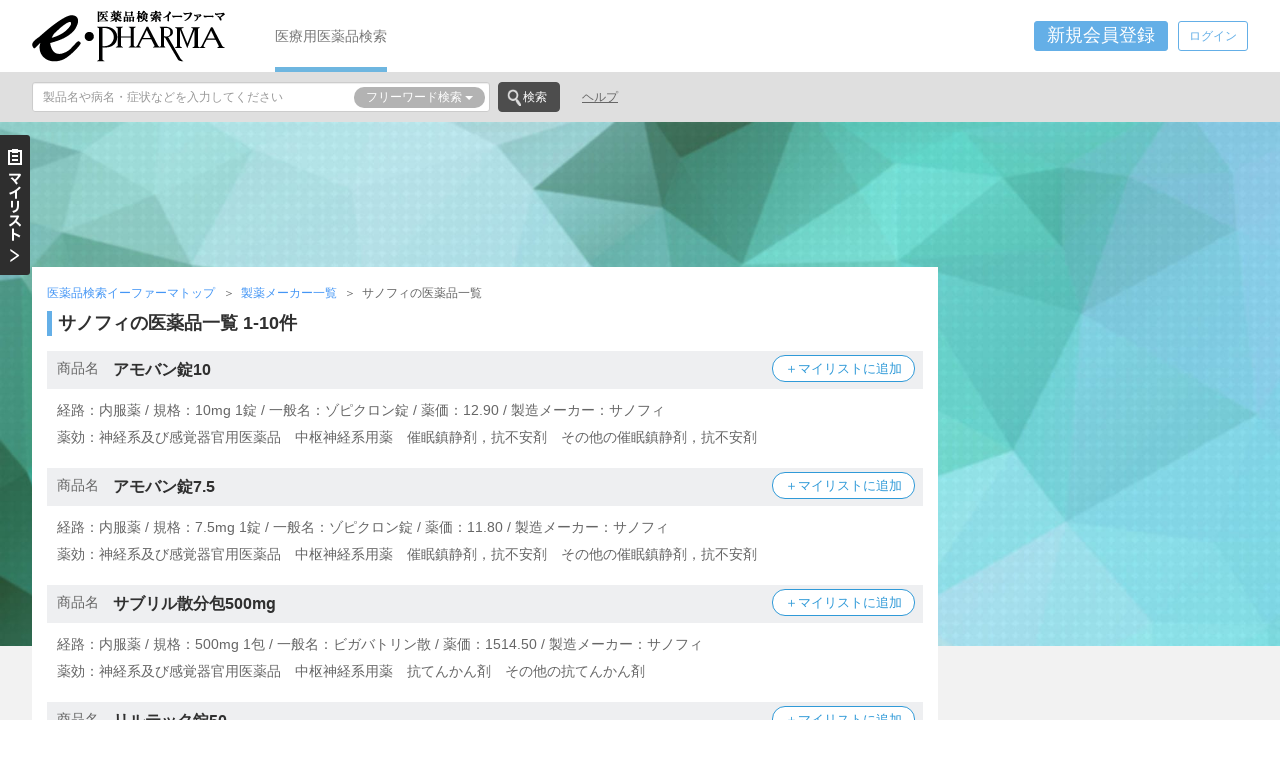

--- FILE ---
content_type: text/html; charset=UTF-8
request_url: https://www.e-pharma.jp/druginfo/maker/909
body_size: 12512
content:
<!DOCTYPE html PUBLIC "-//W3C//DTD XHTML 1.0 Transitional//EN" "http://www.w3.org/TR/xhtml1/DTD/xhtml1-transitional.dtd">
<html xmlns="http://www.w3.org/1999/xhtml" lang="ja" xml:lang="ja">
<head>
	<meta http-equiv="Content-Type" content="text/html; charset=UTF-8" />
	<meta http-equiv="Content-Style-Type" content="text/css" />
	<meta http-equiv="Content-Script-Type" content="text/javascript" />
	<meta http-equiv="X-UA-Compatible" content="IE=edge" />
	<meta name="viewport" content="width=device-width, initial-scale=1" />
	<link rel="apple-touch-icon" sizes="57x57" href="/assets/img/favicon/apple-touch-icon-57x57.png" />
	<link rel="apple-touch-icon" sizes="60x60" href="/assets/img/favicon/apple-touch-icon-60x60.png" />
	<link rel="icon" type="image/png" href="/assets/img/favicon/favicon-32x32.png" sizes="32x32" />
	<link rel="icon" type="image/png" href="/assets/img/favicon/favicon-16x16.png" sizes="16x16" />
	<link rel="manifest" href="/assets/img/favicon/manifest.json" />
	<link rel="mask-icon" href="/assets/img/favicon/safari-pinned-tab.svg" color="#5bbad5" />
	<meta name="msapplication-TileColor" content="#2d89ef" />
	<meta name="theme-color" content="#ffffff" />
	<title>サノフィ の医薬品一覧 1ページ目｜医薬品検索イーファーマ</title>
	<meta content="「サノフィ」の医薬品一覧1-10件を表示しています。医療従事者向け医薬品検索サイト「イーファーマ」では、約18,000点の医療用医薬品情報を提供しています。医薬品の効能・効果、副作用、相互作用、使用制限等が調べられます。" name="description" />
	<link rel="next" href="https://www.e-pharma.jp/druginfo/maker/909/2" />
	<!-- Google Tag Manager -->
	<script>(function(w,d,s,l,i){w[l]=w[l]||[];w[l].push({'gtm.start':
	new Date().getTime(),event:'gtm.js'});var f=d.getElementsByTagName(s)[0],
	j=d.createElement(s),dl=l!='dataLayer'?'&l='+l:'';j.async=true;j.src=
	'https://www.googletagmanager.com/gtm.js?id='+i+dl;f.parentNode.insertBefore(j,f);
	})(window,document,'script','dataLayer','GTM-56ZKZ3D');</script>
	<!-- End Google Tag Manager -->
	
	<!-- Google Analytics -->
	<script type="text/javascript">
		(function(i,s,o,g,r,a,m){i['GoogleAnalyticsObject']=r;i[r]=i[r]||function(){
		(i[r].q=i[r].q||[]).push(arguments)},i[r].l=1*new Date();a=s.createElement(o),
		m=s.getElementsByTagName(o)[0];a.async=1;a.src=g;m.parentNode.insertBefore(a,m)
		})(window,document,'script','https://www.google-analytics.com/analytics.js','ga');

		ga('create', 'UA-565874-1', 'auto');
		ga('send', 'pageview');
	</script>
	<!-- /Google Analytics -->
	<link rel="preload" href="/assets/fonts/glyphicons-halflings-regular.woff2" as="font" type="font/woff2" crossorigin />
	<link href="/assets/css/bootstrap-custom.min.css" rel="stylesheet" type="text/css" />
	<script src="/assets/js/jquery-custom.min.js?date=20170808" type="text/javascript"></script>
	<!--[if lt IE 9]>
	<script src="/assets/js/html5shiv.min.js"></script>
	<script src="/assets/js/respond.min.js"></script>
	<![endif]-->
	<link href="/assets/css/forms.min.css?date=20170612" rel="stylesheet" type="text/css" media="print" onload="this.media='all'" />
	<link href="/assets/css/e-pharma.min.css?date=20171031" rel="stylesheet" type="text/css" />
</head>
<body class="druginfo_maker_search inner">

<!-- Google Tag Manager (noscript) -->
<noscript><iframe src="https://www.googletagmanager.com/ns.html?id=GTM-56ZKZ3D"
height="0" width="0" style="display:none;visibility:hidden"></iframe></noscript>
<!-- End Google Tag Manager (noscript) -->

<!--z-xcv-begin-->
<input type="checkbox" class="drawer-menu-opened" id="drawer-menu-check" />
<input type="radio" name="history-drawer-menu-check" class="history-drawer-menu-check" id="history-drawer-menu-check0" value="0" checked="checked" />
<input type="radio" name="history-drawer-menu-check" class="history-drawer-menu-check" id="history-drawer-menu-check1" value="1" />
<!--z-xcv-end-->

<!-- #drawer-container / -->
<div id="drawer-container">


<!--z-xcv-begin-->
<!-- #HEADER/ -->
<div id="HEADER" class="clearfix"><div class="WRAPPER">
	<div class="LOGO">
		<p><a href="/"><img src="/assets/img/e-pharma-logo.png" alt="サノフィ の医薬品一覧 1ページ目｜医薬品検索イーファーマ" /></a></p>
	</div>
	<!-- #GNAVI/ -->
	<div id="GNAVI" class="hidden-print left ml50">
		<div class="MENU navi-menu">
			<ul>
				<li><a href="/" class="on">医療用医薬品検索</a></li>
			</ul>
		</div>
	</div>
	<!-- / #GNAVI -->
	<!-- #user-navi/ -->
	<div id="user-navi" class="clearfix"><div class="right">
		<div id="signup" class="dropdown-overlay">
			<button type="button" class="btn btn-primary btn-sm lnf-form-btn" data-toggle="modal" data-target="#pcSignup" onclick="ga('send', 'event', 'pcregist', 'click', 'head_regist', {'nonInteraction': 1});">新規会員登録</button>
		</div>
		<div id="login" class="dropdown-overlay">
			<button type="button" class="btn btn-primary btn-sm lnf-form-btn lnf-dropdown-toggle login" onclick="ga('send', 'event', 'pclogin', 'click', 'head_login', {'nonInteraction': 1});">ログイン</button>
<!-- .dropdown-menu / -->
<div id="pcLogin" class="dropdown-menu dropdown-menu-right lnf-forms cover fade"><div class="lnf-forms-body">
	<div class="overlay-close">
		<button class="glyphicon glyphicon-remove-sign" aria-hidden="true"></button>
	</div>
	<div class="form-overlay">
		<h4 class=" decorated-title f14 bold">ログイン</h4>
	</div>
<form action="/user/login" class="ajax lnf-js-validation" accept-charset="utf-8" method="post">
	<div class="email form-group lnf-forms-row">
		<label class="sr-only" id="label_email" for="pcLoginEmail">メールアドレス</label>
		<input type="email" placeholder="メールアドレスを半角で入力" class="validate[required,maxSize[254],custom[email]] ime-none form-control" id="pcLoginEmail" name="email" value="" />
		<div class=""></div>
	</div>
	<div class="password form-group lnf-forms-row">
		<label class="sr-only" id="label_password" for="pcLoginPassword">パスワード</label>
		<input type="password" placeholder="パスワードを半角8文字以上で入力" class="validate[required,minSize[8],maxSize[48]] ime-none form-control" id="pcLoginPassword" name="password" value="" />
		<div class=""></div>
	</div>
	<div class="rememberme form-group lnf-forms-row">
		<label class="sr-only" id="label_rememberme" for="pcLoginRememberme">自動ログイン</label><div class="checkbox rememberme_1">
		<label for="pcLoginRememberme_1"><input type="checkbox" value="1" id="pcLoginRememberme_1" name="rememberme[1]" checked="checked" />次回から自動ログインする</label></div>
		<div class=""></div>
	</div>
	<div class="run form-group clearfix">
		<div class="col-xs-4"><button type="submit" class="btn btn-primary btn-sm btn-wider btn-submit" disabled="disabled" id="pcLoginRun">ログイン</button></div>
		<div class="col-xs-8 "></div>
	</div>
</form>
<div class="divider"></div>
<div class="form-gorup">
	<div class="col-xs-8">
		<p><span class="glyphicon glyphicon-menu-right glyphicon-fixed glyphicon-vsmall icon-blue small text-bold"></span><a href="#event.modalopen" data-target="#pcResetPassword" class="nodeco underline lnf-form-event">パスワードを忘れた方はこちら</a></p>
	</div>
	<div class="col-xs-4">
		<p><span class="glyphicon glyphicon-menu-right glyphicon-fixed glyphicon-vsmall icon-blue small text-bold"></span><a href="#event.show" data-target="#signup" class="nodeco underline lnf-form-event" onclick="ga('send', 'event', 'pcregist', 'click', 'login_regist', {'nonInteraction': 1});">新規会員登録</a></p>
	</div>
</div>
<!-- Google Analytics -->
<script type="text/javascript">
$('#pcLoginRun').click(function() {
    ga('send', 'event', 'pclogin', 'click', 'login_login', {'nonInteraction': 1});
});
</script>
</div></div>
<!-- / .dropdown-menu -->
		</div>
	</div></div>
	<!-- / #user-navi -->
</div></div>
<!-- / #HEADER -->
<!-- #SECOND-HEADER/ -->
<div id="SECOND_HEADER" class="hidden-print"><div class="WRAPPER clearfix">
	<div class="left">

		<form action="https://www.e-pharma.jp/search/" accept-charset="utf-8" method="get" id="epharma-word-search" class="">
			<div class="row search-group">
				<div class="col-xs-10">
					<div class="input-group-sm">
						<input type="text" name="Keywords" id="Keywords" value="" placeholder="製品名や病名・症状などを入力してください" class="form-control">
						<button type="button" class="btn btn-default dropdown-toggle bg-decorated" data-toggle="dropdown">
							<span class="selected-menu">フリーワード検索</span>
							<span class="caret"></span>
						</button>
						<ul class="dropdown-menu dropdown-menu-right">
							<li><a href="#" class="search-toggle" data-target="epharma-word-search">フリーワード検索</a></li>
							<li class="divider"></li>
							<li><a href="#" class="search-toggle" data-target="epharma-pro-search">医薬品プロ検索</a></li>
							<li class="divider"></li>
							<li><a href="#" class="search-toggle" data-target="epharma-drugcode-search">薬剤コード検索</a></li>
						</ul>
					</div>
				</div>

				<div class="col-xs-2">
					<button type="submit" class="btn btn-search">検索</button>
				</div>
			</div>
		</form>


		<form action="https://www.e-pharma.jp/search/pro" accept-charset="utf-8" method="get" id="epharma-pro-search" class="hidden">
			<div class="row search-group">
				<div class="col-xs-10">
					<div class="input-group-sm">
						<input type="text" name="search_word" id="search_word" value="" placeholder="薬品名を入力してください" class="form-control">
						<button type="button" class="btn btn-default dropdown-toggle bg-decorated" data-toggle="dropdown">
							<span class="selected-menu">医薬品プロ検索</span>
							<span class="caret"></span>
						</button>
						<ul class="dropdown-menu dropdown-menu-right">
							<li><a href="#" class="search-toggle" data-target="epharma-word-search">フリーワード検索</a></li>
							<li class="divider"></li>
							<li><a href="#" class="search-toggle" data-target="epharma-pro-search">医薬品プロ検索</a></li>
							<li class="divider"></li>
							<li><a href="#" class="search-toggle" data-target="epharma-drugcode-search">薬剤コード検索</a></li>
						</ul>
					</div>
				</div>

				<div class="col-xs-2">
					<button type="submit" class="btn btn-search">検索</button>
				</div>
			</div>

			<div class="dropdown-search bg-decorated clearfix" tabindex="-1">
				<div class="search-close">
					<button class="glyphicon glyphicon-remove-sign" aria-hidden="true"></button>
				</div>
				<div class="search-head radio-appearance decorated-bottom">
					<label for="rdo_pron_mode_1"><input type="radio" name="rdo_pron_mode" id="rdo_pron_mode_1" value="1" checked="checked" />商品名</label>
					<label for="rdo_pron_mode_2"><input type="radio" name="rdo_pron_mode" id="rdo_pron_mode_2" value="2" />一般名</label>
					<label for="rdo_pron_mode_99"><input type="radio" name="rdo_pron_mode" id="rdo_pron_mode_99" value="99" />混在</label>
				</div>
				<div id="epharma-pro-search-yakko" class="column2 left pr20">
					<h6 class="bold">薬効指定</h6>
					<div class="btn-group selection blocks clearfix">
						<button type="button" class="btn btn-default selected-data" data-default="選択してください">選択してください</button>
						<button type="button" class="btn btn-default dropdown-toggle" data-toggle="dropdown"><span class="caret"></span></button>
						<ul class="dropdown-menu">
						</ul>
						<input type="hidden" name="yakko_code_1st" value="" class="item-selected-data" />
					</div>
					<div class="btn-group selection blocks clearfix">
						<button type="button" class="btn btn-default selected-data bg-decorated" data-default="選択してください"></button>
						<button type="button" class="btn btn-default dropdown-toggle" data-toggle="dropdown"><span class="caret"></span></button>
						<ul class="dropdown-menu">
						</ul>
						<input type="hidden" name="yakko_code_2nd" value="" class="item-selected-data" />
					</div>
					<div class="btn-group selection blocks clearfix">
						<button type="button" class="btn btn-default selected-data bg-decorated" data-default="選択してください"></button>
						<button type="button" class="btn btn-default dropdown-toggle" data-toggle="dropdown"><span class="caret"></span></button>
						<ul class="dropdown-menu">
						</ul>
						<input type="hidden" name="yakko_code_3rd" value="" class="item-selected-data" />
					</div>
					<div class="btn-group selection blocks clearfix">
						<button type="button" class="btn btn-default selected-data bg-decorated" data-default="選択してください"></button>
						<button type="button" class="btn btn-default dropdown-toggle" data-toggle="dropdown"><span class="caret"></span></button>
						<ul class="dropdown-menu">
						</ul>
						<input type="hidden" name="yakko_code_4th" value="" class="item-selected-data" />
					</div>
				</div>
				<div id="epharma-pro-search-maker" class="column2 left">
					<h6 class="bold">メーカー指定</h6>
					<div class="btn-group selection blocks clearfix mb10">
						<button type="button" class="btn btn-default selected-data" data-default="選択してください">選択してください</button>
						<button type="button" class="btn btn-default dropdown-toggle" data-toggle="dropdown"><span class="caret"></span></button>
						<ul class="dropdown-menu">
						</ul>
						<input type="hidden" name="maker_code" value="" class="item-selected-data" />
					</div>
					<div class="maker-selection radio-appearance">
						<label for="rdo_maker_mode_1"><input type="radio" name="rdo_maker_mode" id="rdo_maker_mode_1" value="1" checked="checked">製造</label>
						<label for="rdo_maker_mode_2"><input type="radio" name="rdo_maker_mode" id="rdo_maker_mode_2" value="2">販売</label>
						<label for="rdo_maker_mode_99"><input type="radio" name="rdo_maker_mode" id="rdo_maker_mode_99" value="99">混在</label>
					</div>
					<div class="submit">
						<button type="submit" class="btn btn-search">検索</button>
					</div>
				</div>
			</div>
		</form>


		<form action="https://www.e-pharma.jp/search/code" accept-charset="utf-8" method="get" id="epharma-drugcode-search" class="hidden">
			<div class="row search-group">
				<div class="col-xs-10">
					<div class="input-group-sm">
						<input type="text" name="search_code" id="search_code" value="" placeholder="薬に記載されている記号を入力してください" class="form-control">
						<button type="button" class="btn btn-default dropdown-toggle bg-decorated" data-toggle="dropdown">
							<span class="selected-menu">薬剤コード検索</span>
							<span class="caret"></span>
						</button>
						<ul class="dropdown-menu dropdown-menu-right">
							<li><a href="#" class="search-toggle" data-target="epharma-word-search">フリーワード検索</a></li>
							<li class="divider"></li>
							<li><a href="#" class="search-toggle" data-target="epharma-pro-search">医薬品プロ検索</a></li>
							<li class="divider"></li>
							<li><a href="#" class="search-toggle" data-target="epharma-drugcode-search">薬剤コード検索</a></li>
						</ul>
					</div>
				</div>

				<div class="col-xs-2">
					<button type="submit" class="btn btn-search">検索</button>
				</div>
			</div>

			<div class="dropdown-search bg-decorated clearfix" tabindex="-1">
				<div class="search-close">
					<button class="glyphicon glyphicon-remove-sign" aria-hidden="true"></button>
				</div>
				<h6 class="bold inlineB mr15">記載場所</h6>
				<div class="search-head inlineB radio-appearance">
					<label for="iti_hontai"><input type="radio" name="iti" id="iti_hontai" value="1" checked="checked" />本体</label>
					<label for="iti_sonota"><input type="radio" name="iti" id="iti_sonota" value="2" />その他</label>
					<label for="iti_all"><input type="radio" name="iti" id="iti_all" value="99" />すべて</label>
				</div>
			</div>
		</form>
	</div>

	<div class="MENU navi-menu left">
		<ul>
			<li><a href="/search/help" class="inline-non-decorated underline">ヘルプ</a></li>
		</ul>
	</div>
</div></div>
<!-- / #SECOND-HEADER -->
<!--z-xcv-end-->

<!-- #CONTAINER/ -->
<div id="CONTAINER"><div class="WRAPPER"><div class="CONTENTS clearfix">

	<div class="banner mb30 txtc hidden-print">
		<!--z-xcv-begin-->
		<!-- e-pharma_topcenter -->
		<ins class="adsbygoogle"
			 style="display:inline-block;width:728px;height:90px"
			 data-ad-client="ca-pub-9163515970953278"
			 data-ad-slot="7422806908"></ins>
		<script>
			 (adsbygoogle = window.adsbygoogle || []).push({});
		</script>
		<!--z-xcv-end-->
	</div>

	<!-- #LEFTSIDE/ -->
	<div id="LEFTSIDE">
		<!-- #CONTENT_TOP/ -->
		<div id="CONTENT_TOP" class="inner">
<!-- .breadcrumb/ -->
<div class="breadcrumb menu-icons clearfix">
	<div class="MENU">
		<ul>
			<li><a href="/">医薬品検索イーファーマトップ</a></li>
			<li><a href="/druginfo/maker/">製薬メーカー一覧</a></li>
			<li>サノフィの医薬品一覧</li>
		</ul>
	</div>
</div>
<!-- /.breadcrumb -->


			<!-- .contents-container/ -->
			<div class="contents-container clearfix">
				<!-- .contents/ -->
				<div class="contents">
					<h1 class="decorated-title mb15">サノフィの医薬品一覧 1-10件</h1>

					<!-- メーカー指定医薬品一覧/ -->
					<div class="info">
						<div class="info-frame maker-search mb20">
							<div class="decorated-subtitle">
								<span class="fixed-list-title">商品名</span>
								<h2><a href="/druginfo/info/1129007F2022" class="inline-non-decorated bold">アモバン錠10</a></h2>
								<button type="button" class="btn btn-drugs-add" data-toroku-code="1129007F2022" onclick="ga('send', 'event', 'pcmylist', 'click', 'maker_mylist', {'nonInteraction': 1});">＋マイリストに追加</button>
							</div>
<p class="f14 pl10 mt10 mb5">経路：内服薬 / 規格：10mg 1錠 / 一般名：ゾピクロン錠 / 薬価：12.90 / 製造メーカー：サノフィ</p>
<p class="f14 pl10 mb20">薬効：神経系及び感覚器官用医薬品　中枢神経系用薬　催眠鎮静剤，抗不安剤　その他の催眠鎮静剤，抗不安剤</p>
							<div class="decorated-subtitle">
								<span class="fixed-list-title">商品名</span>
								<h2><a href="/druginfo/info/1129007F1026" class="inline-non-decorated bold">アモバン錠7.5</a></h2>
								<button type="button" class="btn btn-drugs-add" data-toroku-code="1129007F1026" onclick="ga('send', 'event', 'pcmylist', 'click', 'maker_mylist', {'nonInteraction': 1});">＋マイリストに追加</button>
							</div>
<p class="f14 pl10 mt10 mb5">経路：内服薬 / 規格：7.5mg 1錠 / 一般名：ゾピクロン錠 / 薬価：11.80 / 製造メーカー：サノフィ</p>
<p class="f14 pl10 mb20">薬効：神経系及び感覚器官用医薬品　中枢神経系用薬　催眠鎮静剤，抗不安剤　その他の催眠鎮静剤，抗不安剤</p>
							<div class="decorated-subtitle">
								<span class="fixed-list-title">商品名</span>
								<h2><a href="/druginfo/info/1139013B1026" class="inline-non-decorated bold">サブリル散分包500mg</a></h2>
								<button type="button" class="btn btn-drugs-add" data-toroku-code="1139013B1026" onclick="ga('send', 'event', 'pcmylist', 'click', 'maker_mylist', {'nonInteraction': 1});">＋マイリストに追加</button>
							</div>
<p class="f14 pl10 mt10 mb5">経路：内服薬 / 規格：500mg 1包 / 一般名：ビガバトリン散 / 薬価：1514.50 / 製造メーカー：サノフィ</p>
<p class="f14 pl10 mb20">薬効：神経系及び感覚器官用医薬品　中枢神経系用薬　抗てんかん剤　その他の抗てんかん剤</p>
							<div class="decorated-subtitle">
								<span class="fixed-list-title">商品名</span>
								<h2><a href="/druginfo/info/1190011F1021" class="inline-non-decorated bold">リルテック錠50</a></h2>
								<button type="button" class="btn btn-drugs-add" data-toroku-code="1190011F1021" onclick="ga('send', 'event', 'pcmylist', 'click', 'maker_mylist', {'nonInteraction': 1});">＋マイリストに追加</button>
							</div>
<p class="f14 pl10 mt10 mb5">経路：内服薬 / 規格：50mg 1錠 / 一般名：リルゾール錠 / 薬価：1063.30 / 製造メーカー：サノフィ</p>
<p class="f14 pl10 mb20">薬効：神経系及び感覚器官用医薬品　中枢神経系用薬　その他の中枢神経系用薬　その他の中枢神経系用薬</p>
							<div class="decorated-subtitle">
								<span class="fixed-list-title">商品名</span>
								<h2><a href="/druginfo/info/1242401A1315" class="inline-non-decorated bold">ブスコパン注20mg</a></h2>
								<button type="button" class="btn btn-drugs-add" data-toroku-code="1242401A1315" onclick="ga('send', 'event', 'pcmylist', 'click', 'maker_mylist', {'nonInteraction': 1});">＋マイリストに追加</button>
							</div>
<p class="f14 pl10 mt10 mb5">経路：注射薬 / 規格：2% 1mL 1管 / 一般名：ブチルスコポラミン臭化物注射液 / 薬価：61.00 / 製造メーカー：サノフィ</p>
<p class="f14 pl10 mb20">薬効：神経系及び感覚器官用医薬品　末梢神経系用薬　鎮けい剤　アトロピン系製剤</p>
							<div class="decorated-subtitle">
								<span class="fixed-list-title">商品名</span>
								<h2><a href="/druginfo/info/1242002F1330" class="inline-non-decorated bold">ブスコパン錠10mg</a></h2>
								<button type="button" class="btn btn-drugs-add" data-toroku-code="1242002F1330" onclick="ga('send', 'event', 'pcmylist', 'click', 'maker_mylist', {'nonInteraction': 1});">＋マイリストに追加</button>
							</div>
<p class="f14 pl10 mt10 mb5">経路：内服薬 / 規格：10mg 1錠 / 一般名：ブチルスコポラミン臭化物錠 / 薬価：6.10 / 製造メーカー：サノフィ</p>
<p class="f14 pl10 mb20">薬効：神経系及び感覚器官用医薬品　末梢神経系用薬　鎮けい剤　アトロピン系製剤</p>
							<div class="decorated-subtitle">
								<span class="fixed-list-title">商品名</span>
								<h2><a href="/druginfo/info/2119401A1057" class="inline-non-decorated bold">エホチール注10mg</a></h2>
								<button type="button" class="btn btn-drugs-add" data-toroku-code="2119401A1057" onclick="ga('send', 'event', 'pcmylist', 'click', 'maker_mylist', {'nonInteraction': 1});">＋マイリストに追加</button>
							</div>
<p class="f14 pl10 mt10 mb5">経路：注射薬 / 規格：1% 1mL 1管 / 一般名：エチレフリン塩酸塩注射液 / 薬価：61.00 / 製造メーカー：サノフィ</p>
<p class="f14 pl10 mb20">薬効：個々の器官系用医薬品　循環器官用薬　強心剤　その他の強心剤</p>
							<div class="decorated-subtitle">
								<span class="fixed-list-title">商品名</span>
								<h2><a href="/druginfo/info/2129410A1028" class="inline-non-decorated bold">アンカロン注150</a></h2>
								<button type="button" class="btn btn-drugs-add" data-toroku-code="2129410A1028" onclick="ga('send', 'event', 'pcmylist', 'click', 'maker_mylist', {'nonInteraction': 1});">＋マイリストに追加</button>
							</div>
<p class="f14 pl10 mt10 mb5">経路：注射薬 / 規格：150mg 3mL 1管 / 一般名：アミオダロン塩酸塩注射液 / 薬価：1668.00 / 製造メーカー：サノフィ</p>
<p class="f14 pl10 mb20">薬効：個々の器官系用医薬品　循環器官用薬　不整脈用剤　その他の不整脈用剤</p>
							<div class="decorated-subtitle">
								<span class="fixed-list-title">商品名</span>
								<h2><a href="/druginfo/info/2129010F1022" class="inline-non-decorated bold">アンカロン錠100</a></h2>
								<button type="button" class="btn btn-drugs-add" data-toroku-code="2129010F1022" onclick="ga('send', 'event', 'pcmylist', 'click', 'maker_mylist', {'nonInteraction': 1});">＋マイリストに追加</button>
							</div>
<p class="f14 pl10 mt10 mb5">経路：内服薬 / 規格：100mg 1錠 / 一般名：アミオダロン塩酸塩錠 / 薬価：73.60 / 製造メーカー：サノフィ</p>
<p class="f14 pl10 mb20">薬効：個々の器官系用医薬品　循環器官用薬　不整脈用剤　その他の不整脈用剤</p>
							<div class="decorated-subtitle">
								<span class="fixed-list-title">商品名</span>
								<h2><a href="/druginfo/info/2139401A1033" class="inline-non-decorated bold">ラシックス注100mg</a></h2>
								<button type="button" class="btn btn-drugs-add" data-toroku-code="2139401A1033" onclick="ga('send', 'event', 'pcmylist', 'click', 'maker_mylist', {'nonInteraction': 1});">＋マイリストに追加</button>
							</div>
<p class="f14 pl10 mt10 mb5">経路：注射薬 / 規格：100mg 1管 / 一般名：フロセミド注射液 / 薬価：127.00 / 製造メーカー：サノフィ</p>
<p class="f14 pl10 mb20">薬効：個々の器官系用医薬品　循環器官用薬　利尿剤　その他の利尿剤</p>
						</div>
					</div>
					<!-- /メーカー指定医薬品一覧 -->

					<!-- ページャー/ -->
					<div class="txtc">
<ul class="pagination">
	
		<li class="disabled"><a href="#" rel="prev">&lt;</a></li>
		<li class="active"><a href="#">1 <span class="sr-only"></span></a></li>
		<li><a href="/druginfo/maker/909/2">2</a></li>
		<li><a href="/druginfo/maker/909/3">3</a></li>
		<li><a href="/druginfo/maker/909/4">4</a></li>
		<li><a href="/druginfo/maker/909/5">5</a></li>
		<li><a href="/druginfo/maker/909/6">6</a></li>
		<li><a href="/druginfo/maker/909/7">7</a></li>
		<li><a href="/druginfo/maker/909/8">8</a></li>
		<li><a href="/druginfo/maker/909/9">9</a></li>
		<li><a href="/druginfo/maker/909/2" rel="next">&gt;</a></li>
		<li><a href="/druginfo/maker/909/13">13</a></li>
	</ul>
					</div>
					<!-- /ページャー -->
				</div>
				<!-- /.contents -->
			</div>
			<!-- /.contents-container -->
		</div>
		<!-- / #CONTENT_TOP -->
	</div>
	<!-- /#LEFTSIDE -->

	<!-- /#RIGHTSIDE-MENU -->
	<div id="RIGHTSIDE-MENU" class="hidden-print">
<!--z-xcv-begin-->
		<div class="CONTENT">

			<div class="mb10">
				<!-- e-pharma_right1 -->
				<ins class="adsbygoogle"
					 style="display:inline-block;width:300px;height:250px"
					 data-ad-client="ca-pub-9163515970953278"
					 data-ad-slot="7438833366"></ins>
				<script>
					 (adsbygoogle = window.adsbygoogle || []).push({});
				</script>
			</div>

			<div class="mb10">
				<!-- e-pharma_right2 -->
				<ins class="adsbygoogle"
					 style="display:inline-block;width:300px;height:250px"
					 data-ad-client="ca-pub-9163515970953278"
					 data-ad-slot="2601439650"></ins>
				<script>
					 (adsbygoogle = window.adsbygoogle || []).push({});
				</script>
			</div>

			<div class="mb10">
			</div>

		</div>
<!--z-xcv-end-->
	</div>
	<!-- /#RIGHTSIDE-MENU -->
</div></div></div>
<!-- /#CONTAINER -->

<!--z-xcv-begin-->
<!-- #FOOTER/ -->
<div id="FOOTER"><div class="WRAPPER"><div class="COLUMN-WRAPPER">
	<div class="hidden-print">
        <div id="pageTop-bottom-link-wrapper"><div id="pageTop-bottom-link">
            <a href="#HEADER" class="smooth-scroll inline-non-decorated">ページ先頭へ</a>
        </div></div>
		<div class="mb50">
			<!-- 薬効から探す/ -->
			<h5 class="decorated-title f14 bold mb15"><a href="https://www.e-pharma.jp/druginfo/" class="inline-non-decorated">薬効から探す</a></h5>
			<div class="footer-column-lists mb15 clearfix">
				<div class="inlineBtop mb10">
					<p class="txt-ellipsis f12"><a href="https://www.e-pharma.jp/druginfo/1" class="nodeco">1 神経系及び感覚器官用医薬品</a></p>
				</div>
				<div class="inlineBtop mb10">
					<p class="txt-ellipsis f12"><a href="https://www.e-pharma.jp/druginfo/2" class="nodeco">2 個々の器官系用医薬品</a></p>
				</div>
				<div class="inlineBtop mb10">
					<p class="txt-ellipsis f12"><a href="https://www.e-pharma.jp/druginfo/3" class="nodeco">3 代謝性医薬品</a></p>
				</div>
				<div class="inlineBtop mb10">
					<p class="txt-ellipsis f12"><a href="https://www.e-pharma.jp/druginfo/4" class="nodeco">4 組織細胞機能用医薬品</a></p>
				</div>
				<div class="inlineBtop mb10">
					<p class="txt-ellipsis f12"><a href="https://www.e-pharma.jp/druginfo/5" class="nodeco">5 生薬及び漢方処方に基づく医薬品</a></p>
				</div>
				<div class="inlineBtop mb10">
					<p class="txt-ellipsis f12"><a href="https://www.e-pharma.jp/druginfo/6" class="nodeco">6 病原生物に対する医薬品</a></p>
				</div>
				<div class="inlineBtop mb10">
					<p class="txt-ellipsis f12"><a href="https://www.e-pharma.jp/druginfo/7" class="nodeco">7 治療を主目的としない医薬品</a></p>
				</div>
				<div class="inlineBtop mb10">
					<p class="txt-ellipsis f12"><a href="https://www.e-pharma.jp/druginfo/8" class="nodeco">8 麻薬</a></p>
				</div>
			</div>
			<!-- /薬効から探す -->

			<!-- メーカーから探す/ -->
			<h5 class="decorated-title f14 bold mb30"><a href="https://www.e-pharma.jp/druginfo/maker/" class="inline-non-decorated">メーカーから探す</a></h5>
			<!-- /メーカーから探す -->


		</div>
	</div>

	<div class="banner txtc blockm mb30">
	<!-- e-pharma_footer1 -->
	<ins class="adsbygoogle"
		 style="display:block"
		 data-ad-client="ca-pub-9163515970953278"
		 data-ad-slot="4593463584"
		 data-ad-format="auto"
		 data-full-width-responsive="true"></ins>
	<script>
		 (adsbygoogle = window.adsbygoogle || []).push({});
	</script>
	</div>


	<div class="MENU hidden-print txtc">
		<ul class="clearfix">
			<li><a href="https://www.e-pharma.jp/notice">ご利用案内</a></li>
			<li><a href="https://www.e-pharma.jp/help">機能紹介</a></li>
			<li><a href="https://www.e-pharma.jp/company">運営会社</a></li>
			<li><a href="https://www.e-pharma.jp/terms">会員規約</a></li>
			<li><a href="https://www.e-pharma.jp/privacy">プライバシーポリシー</a></li>
			<li><a href="https://www.e-pharma.jp/inquiry">お問い合わせ</a></li>
			<li><a href="https://www.e-pharma.jp/advertisement">広告掲載のご案内</a></li>
		</ul>
	</div>

<script data-ad-client="ca-pub-9163515970953278" async src="https://pagead2.googlesyndication.com/pagead/js/adsbygoogle.js"></script>
<script src="/assets/js/forms.min.js?date=20170612" type="text/javascript" defer></script>
<script src="/assets/js/e-pharma.min.js?date=20170905" type="text/javascript" defer></script>
<script src="/assets/js/analytics.min.js?date=20170829-2" type="text/javascript" defer></script>
<!-- .modal/ -->
<div id="pcSignup" class="cover modal fade" tabindex="-1" role="dialog" aria-labelledby="pcSignupTitle" aria-hidden="true"><div class="modal-dialog"><div class="modal-content"><div class="lnf-forms-body">
	<div class="modal-header">
		<button type="button" class="overlay-close" data-dismiss="modal"><span class="glyphicon glyphicon-remove-sign"></span></button>
		<h4 id="pcSignupTitle" class="modal-title bold h4 mt20">新規会員登録（無料）</h4>
	</div>
	<div class="modal-body">
		<div class="lnf-forms form-horizontal">
<form action="/user/signup" class="ajax lnf-js-validation" accept-charset="utf-8" method="post">
	<div class="email form-group lnf-forms-row lnf-forms-marker clearfix">
		<div class="required col-xs-12 col-sm-4 control-label">
			<label id="label_email" for="pcSignupEmail" class="">メールアドレス<span class="note">※非公開</span></label>
		</div>
		<div class="col-xs-12 col-sm-8">
			<input type="email" placeholder="メールアドレスを半角で入力" class="validate[required,maxSize[254],custom[email]] ime-none form-control" id="pcSignupEmail" name="email" value="" />
			<div class=""></div>
		</div>
	</div>

	<div class="password form-group lnf-forms-row lnf-forms-marker clearfix">
		<div class="required col-xs-12 col-sm-4 control-label">
			<label id="label_password" for="pcSignupPassword" class="">パスワード<span class="note">※非公開</span></label>
		</div>
		<div class="col-xs-12 col-sm-8">
			<input type="password" placeholder="パスワードを半角8文字以上で入力" class="validate[required,minSize[8],maxSize[48]] ime-none form-control" id="pcSignupPassword" name="password" value="" />
			<div class=""></div>
		</div>
	</div>

	<div class="jobtype1 form-group lnf-forms-row lnf-forms-marker clearfix">
		<div class="required col-xs-12 col-sm-4 control-label">
			<label id="label_jobtype1" for="pcSignupJobtype1" class="">職種<span class="note">※投稿時公開</span></label>
		</div>
		<div class="col-xs-12 col-sm-8">
			<select class="validate[custom[requiredInFunction,selection,-1]] form-control" id="pcSignupJobtype1" name="jobtype1">
	<option value="-1" selected="selected">選択してください</option>
	<option value="1">医師</option>
	<option value="2">歯科医師</option>
	<option value="3">薬剤師</option>
	<option value="4">看護師</option>
	<option value="5">病院事務系</option>
	<option value="6">介護系</option>
	<option value="7">製薬・医療機器系</option>
	<option value="8">動物医療</option>
	<option value="9">医/看/薬学生</option>
	<option value="10">その他医療関係</option>
	<option value="99">その他の職業（患者または家族）</option>
</select>
			<div class=""></div>
		</div>
	</div>

<!-- .job1 / -->
<div class="job1 form-group lnf-forms-row clearfix">
	<div class="lnf-forms-marker form-group control-label">
		<label id="label_job1" for="pcSignupJob1" class="">該当する診療科を<span class="text-danger">すべてチェック</span>してください
<span class="note">※非公開</span></label>
	</div>
	<ul class="nav nav-tabs">
		<li class="active"><a href="#tab01" data-toggle="tab">内科</a></li>
		<li><a href="#tab02" data-toggle="tab">外科</a></li>
		<li><a href="#tab03" data-toggle="tab">その他</a></li>
	</ul>
	<!-- .tab-content/ -->
	<div class="tab-content">

<div id="tab01" class="internal_department tab-pane col-split clearfix active"><div class="checkbox checkbox-horizontal internal_department_1">
	<label for="pcSignupInternal_department_1"><input type="checkbox" class="validate[custom[requiredSilent,anyoneChecked,internal_department,surgery_department,other_department]]" id="pcSignupInternal_department_1" name="internal_department[1]" value="1" />内科</label>
	</div><div class="checkbox checkbox-horizontal internal_department_2">
	<label for="pcSignupInternal_department_2"><input type="checkbox" class="validate[custom[requiredSilent,anyoneChecked,internal_department,surgery_department,other_department]]" id="pcSignupInternal_department_2" name="internal_department[2]" value="2" />総合診療科</label>
	</div><div class="checkbox checkbox-horizontal internal_department_3">
	<label for="pcSignupInternal_department_3"><input type="checkbox" class="validate[custom[requiredSilent,anyoneChecked,internal_department,surgery_department,other_department]]" id="pcSignupInternal_department_3" name="internal_department[3]" value="3" />消化器内科</label>
	</div><div class="checkbox checkbox-horizontal internal_department_4">
	<label for="pcSignupInternal_department_4"><input type="checkbox" class="validate[custom[requiredSilent,anyoneChecked,internal_department,surgery_department,other_department]]" id="pcSignupInternal_department_4" name="internal_department[4]" value="4" />循環器内科</label>
	</div><div class="checkbox checkbox-horizontal internal_department_5">
	<label for="pcSignupInternal_department_5"><input type="checkbox" class="validate[custom[requiredSilent,anyoneChecked,internal_department,surgery_department,other_department]]" id="pcSignupInternal_department_5" name="internal_department[5]" value="5" />呼吸器内科</label>
	</div><div class="checkbox checkbox-horizontal internal_department_6">
	<label for="pcSignupInternal_department_6"><input type="checkbox" class="validate[custom[requiredSilent,anyoneChecked,internal_department,surgery_department,other_department]]" id="pcSignupInternal_department_6" name="internal_department[6]" value="6" />腎臓内科・人工透析科</label>
	</div><div class="checkbox checkbox-horizontal internal_department_7">
	<label for="pcSignupInternal_department_7"><input type="checkbox" class="validate[custom[requiredSilent,anyoneChecked,internal_department,surgery_department,other_department]]" id="pcSignupInternal_department_7" name="internal_department[7]" value="7" />糖尿病内科</label>
	</div><div class="checkbox checkbox-horizontal internal_department_8">
	<label for="pcSignupInternal_department_8"><input type="checkbox" class="validate[custom[requiredSilent,anyoneChecked,internal_department,surgery_department,other_department]]" id="pcSignupInternal_department_8" name="internal_department[8]" value="8" />血液内科</label>
	</div><div class="checkbox checkbox-horizontal internal_department_9">
	<label for="pcSignupInternal_department_9"><input type="checkbox" class="validate[custom[requiredSilent,anyoneChecked,internal_department,surgery_department,other_department]]" id="pcSignupInternal_department_9" name="internal_department[9]" value="9" />神経内科</label>
	</div><div class="checkbox checkbox-horizontal internal_department_10">
	<label for="pcSignupInternal_department_10"><input type="checkbox" class="validate[custom[requiredSilent,anyoneChecked,internal_department,surgery_department,other_department]]" id="pcSignupInternal_department_10" name="internal_department[10]" value="10" />心療内科</label>
	</div><div class="checkbox checkbox-horizontal internal_department_11">
	<label for="pcSignupInternal_department_11"><input type="checkbox" class="validate[custom[requiredSilent,anyoneChecked,internal_department,surgery_department,other_department]]" id="pcSignupInternal_department_11" name="internal_department[11]" value="11" />精神科/神経科</label>
	</div><div class="checkbox checkbox-horizontal internal_department_12">
	<label for="pcSignupInternal_department_12"><input type="checkbox" class="validate[custom[requiredSilent,anyoneChecked,internal_department,surgery_department,other_department]]" id="pcSignupInternal_department_12" name="internal_department[12]" value="12" />膠原病科</label>
	</div><div class="checkbox checkbox-horizontal internal_department_13">
	<label for="pcSignupInternal_department_13"><input type="checkbox" class="validate[custom[requiredSilent,anyoneChecked,internal_department,surgery_department,other_department]]" id="pcSignupInternal_department_13" name="internal_department[13]" value="13" />アレルギー科</label>
	</div><div class="checkbox checkbox-horizontal internal_department_14">
	<label for="pcSignupInternal_department_14"><input type="checkbox" class="validate[custom[requiredSilent,anyoneChecked,internal_department,surgery_department,other_department]]" id="pcSignupInternal_department_14" name="internal_department[14]" value="14" />感染症内科</label>
	</div><div class="checkbox checkbox-horizontal internal_department_15">
	<label for="pcSignupInternal_department_15"><input type="checkbox" class="validate[custom[requiredSilent,anyoneChecked,internal_department,surgery_department,other_department]]" id="pcSignupInternal_department_15" name="internal_department[15]" value="15" />腫瘍内科</label>
	</div><div class="checkbox checkbox-horizontal internal_department_16">
	<label for="pcSignupInternal_department_16"><input type="checkbox" class="validate[custom[requiredSilent,anyoneChecked,internal_department,surgery_department,other_department]]" id="pcSignupInternal_department_16" name="internal_department[16]" value="16" />内分泌科</label>
	</div><div class="checkbox checkbox-horizontal internal_department_17">
	<label for="pcSignupInternal_department_17"><input type="checkbox" class="validate[custom[requiredSilent,anyoneChecked,internal_department,surgery_department,other_department]]" id="pcSignupInternal_department_17" name="internal_department[17]" value="17" />代謝内科</label>
	</div><div class="checkbox checkbox-horizontal internal_department_18">
	<label for="pcSignupInternal_department_18"><input type="checkbox" class="validate[custom[requiredSilent,anyoneChecked,internal_department,surgery_department,other_department]]" id="pcSignupInternal_department_18" name="internal_department[18]" value="18" />リウマチ科</label>
	</div><div class="checkbox checkbox-horizontal internal_department_19">
	<label for="pcSignupInternal_department_19"><input type="checkbox" class="validate[custom[requiredSilent,anyoneChecked,internal_department,surgery_department,other_department]]" id="pcSignupInternal_department_19" name="internal_department[19]" value="19" />老年化</label>
	</div><div class="checkbox checkbox-horizontal internal_department_20">
	<label for="pcSignupInternal_department_20"><input type="checkbox" class="validate[custom[requiredSilent,anyoneChecked,internal_department,surgery_department,other_department]]" id="pcSignupInternal_department_20" name="internal_department[20]" value="20" />健診・検診</label>
	</div><div class="checkbox checkbox-horizontal internal_department_21">
	<label for="pcSignupInternal_department_21"><input type="checkbox" class="validate[custom[requiredSilent,anyoneChecked,internal_department,surgery_department,other_department]]" id="pcSignupInternal_department_21" name="internal_department[21]" value="21" />緩和医療・ホスピス</label>
	</div>
</div>

<div id="tab02" class="surgery_department tab-pane col-split clearfix"><div class="checkbox checkbox-horizontal surgery_department_100">
	<label for="pcSignupSurgery_department_100"><input type="checkbox" class="validate[custom[requiredSilent,anyoneChecked,internal_department,surgery_department,other_department]]" id="pcSignupSurgery_department_100" name="surgery_department[100]" value="100" />一般外科</label>
	</div><div class="checkbox checkbox-horizontal surgery_department_101">
	<label for="pcSignupSurgery_department_101"><input type="checkbox" class="validate[custom[requiredSilent,anyoneChecked,internal_department,surgery_department,other_department]]" id="pcSignupSurgery_department_101" name="surgery_department[101]" value="101" />消化器外科</label>
	</div><div class="checkbox checkbox-horizontal surgery_department_102">
	<label for="pcSignupSurgery_department_102"><input type="checkbox" class="validate[custom[requiredSilent,anyoneChecked,internal_department,surgery_department,other_department]]" id="pcSignupSurgery_department_102" name="surgery_department[102]" value="102" />整形外科</label>
	</div><div class="checkbox checkbox-horizontal surgery_department_103">
	<label for="pcSignupSurgery_department_103"><input type="checkbox" class="validate[custom[requiredSilent,anyoneChecked,internal_department,surgery_department,other_department]]" id="pcSignupSurgery_department_103" name="surgery_department[103]" value="103" />形成外科</label>
	</div><div class="checkbox checkbox-horizontal surgery_department_104">
	<label for="pcSignupSurgery_department_104"><input type="checkbox" class="validate[custom[requiredSilent,anyoneChecked,internal_department,surgery_department,other_department]]" id="pcSignupSurgery_department_104" name="surgery_department[104]" value="104" />美容外科</label>
	</div><div class="checkbox checkbox-horizontal surgery_department_105">
	<label for="pcSignupSurgery_department_105"><input type="checkbox" class="validate[custom[requiredSilent,anyoneChecked,internal_department,surgery_department,other_department]]" id="pcSignupSurgery_department_105" name="surgery_department[105]" value="105" />脳神経外科</label>
	</div><div class="checkbox checkbox-horizontal surgery_department_106">
	<label for="pcSignupSurgery_department_106"><input type="checkbox" class="validate[custom[requiredSilent,anyoneChecked,internal_department,surgery_department,other_department]]" id="pcSignupSurgery_department_106" name="surgery_department[106]" value="106" />心臓血管外科</label>
	</div><div class="checkbox checkbox-horizontal surgery_department_107">
	<label for="pcSignupSurgery_department_107"><input type="checkbox" class="validate[custom[requiredSilent,anyoneChecked,internal_department,surgery_department,other_department]]" id="pcSignupSurgery_department_107" name="surgery_department[107]" value="107" />呼吸器外科</label>
	</div><div class="checkbox checkbox-horizontal surgery_department_108">
	<label for="pcSignupSurgery_department_108"><input type="checkbox" class="validate[custom[requiredSilent,anyoneChecked,internal_department,surgery_department,other_department]]" id="pcSignupSurgery_department_108" name="surgery_department[108]" value="108" />乳腺外科</label>
	</div><div class="checkbox checkbox-horizontal surgery_department_109">
	<label for="pcSignupSurgery_department_109"><input type="checkbox" class="validate[custom[requiredSilent,anyoneChecked,internal_department,surgery_department,other_department]]" id="pcSignupSurgery_department_109" name="surgery_department[109]" value="109" />甲状腺外科</label>
	</div><div class="checkbox checkbox-horizontal surgery_department_110">
	<label for="pcSignupSurgery_department_110"><input type="checkbox" class="validate[custom[requiredSilent,anyoneChecked,internal_department,surgery_department,other_department]]" id="pcSignupSurgery_department_110" name="surgery_department[110]" value="110" />腎臓外科</label>
	</div><div class="checkbox checkbox-horizontal surgery_department_111">
	<label for="pcSignupSurgery_department_111"><input type="checkbox" class="validate[custom[requiredSilent,anyoneChecked,internal_department,surgery_department,other_department]]" id="pcSignupSurgery_department_111" name="surgery_department[111]" value="111" />泌尿器科</label>
	</div><div class="checkbox checkbox-horizontal surgery_department_112">
	<label for="pcSignupSurgery_department_112"><input type="checkbox" class="validate[custom[requiredSilent,anyoneChecked,internal_department,surgery_department,other_department]]" id="pcSignupSurgery_department_112" name="surgery_department[112]" value="112" />小児外科</label>
	</div><div class="checkbox checkbox-horizontal surgery_department_113">
	<label for="pcSignupSurgery_department_113"><input type="checkbox" class="validate[custom[requiredSilent,anyoneChecked,internal_department,surgery_department,other_department]]" id="pcSignupSurgery_department_113" name="surgery_department[113]" value="113" />移植外科</label>
	</div><div class="checkbox checkbox-horizontal surgery_department_114">
	<label for="pcSignupSurgery_department_114"><input type="checkbox" class="validate[custom[requiredSilent,anyoneChecked,internal_department,surgery_department,other_department]]" id="pcSignupSurgery_department_114" name="surgery_department[114]" value="114" />外傷外科</label>
	</div><div class="checkbox checkbox-horizontal surgery_department_115">
	<label for="pcSignupSurgery_department_115"><input type="checkbox" class="validate[custom[requiredSilent,anyoneChecked,internal_department,surgery_department,other_department]]" id="pcSignupSurgery_department_115" name="surgery_department[115]" value="115" />頸椎部外科</label>
	</div>
</div>

<div id="tab03" class="other_department tab-pane col-split clearfix"><div class="checkbox checkbox-horizontal other_department_900">
	<label for="pcSignupOther_department_900"><input type="checkbox" class="validate[custom[requiredSilent,anyoneChecked,internal_department,surgery_department,other_department]]" id="pcSignupOther_department_900" name="other_department[900]" value="900" />小児科</label>
	</div><div class="checkbox checkbox-horizontal other_department_901">
	<label for="pcSignupOther_department_901"><input type="checkbox" class="validate[custom[requiredSilent,anyoneChecked,internal_department,surgery_department,other_department]]" id="pcSignupOther_department_901" name="other_department[901]" value="901" />新生児科</label>
	</div><div class="checkbox checkbox-horizontal other_department_902">
	<label for="pcSignupOther_department_902"><input type="checkbox" class="validate[custom[requiredSilent,anyoneChecked,internal_department,surgery_department,other_department]]" id="pcSignupOther_department_902" name="other_department[902]" value="902" />産科・婦人科</label>
	</div><div class="checkbox checkbox-horizontal other_department_903">
	<label for="pcSignupOther_department_903"><input type="checkbox" class="validate[custom[requiredSilent,anyoneChecked,internal_department,surgery_department,other_department]]" id="pcSignupOther_department_903" name="other_department[903]" value="903" />女性診療科</label>
	</div><div class="checkbox checkbox-horizontal other_department_904">
	<label for="pcSignupOther_department_904"><input type="checkbox" class="validate[custom[requiredSilent,anyoneChecked,internal_department,surgery_department,other_department]]" id="pcSignupOther_department_904" name="other_department[904]" value="904" />麻酔科・ペインクリニック</label>
	</div><div class="checkbox checkbox-horizontal other_department_905">
	<label for="pcSignupOther_department_905"><input type="checkbox" class="validate[custom[requiredSilent,anyoneChecked,internal_department,surgery_department,other_department]]" id="pcSignupOther_department_905" name="other_department[905]" value="905" />眼科</label>
	</div><div class="checkbox checkbox-horizontal other_department_906">
	<label for="pcSignupOther_department_906"><input type="checkbox" class="validate[custom[requiredSilent,anyoneChecked,internal_department,surgery_department,other_department]]" id="pcSignupOther_department_906" name="other_department[906]" value="906" />耳鼻咽喉科</label>
	</div><div class="checkbox checkbox-horizontal other_department_907">
	<label for="pcSignupOther_department_907"><input type="checkbox" class="validate[custom[requiredSilent,anyoneChecked,internal_department,surgery_department,other_department]]" id="pcSignupOther_department_907" name="other_department[907]" value="907" />皮膚科・美容御皮膚科</label>
	</div><div class="checkbox checkbox-horizontal other_department_908">
	<label for="pcSignupOther_department_908"><input type="checkbox" class="validate[custom[requiredSilent,anyoneChecked,internal_department,surgery_department,other_department]]" id="pcSignupOther_department_908" name="other_department[908]" value="908" />放射線科</label>
	</div><div class="checkbox checkbox-horizontal other_department_909">
	<label for="pcSignupOther_department_909"><input type="checkbox" class="validate[custom[requiredSilent,anyoneChecked,internal_department,surgery_department,other_department]]" id="pcSignupOther_department_909" name="other_department[909]" value="909" />精神科/神経科</label>
	</div><div class="checkbox checkbox-horizontal other_department_910">
	<label for="pcSignupOther_department_910"><input type="checkbox" class="validate[custom[requiredSilent,anyoneChecked,internal_department,surgery_department,other_department]]" id="pcSignupOther_department_910" name="other_department[910]" value="910" />リハビリテーション科</label>
	</div><div class="checkbox checkbox-horizontal other_department_911">
	<label for="pcSignupOther_department_911"><input type="checkbox" class="validate[custom[requiredSilent,anyoneChecked,internal_department,surgery_department,other_department]]" id="pcSignupOther_department_911" name="other_department[911]" value="911" />基礎医学系</label>
	</div><div class="checkbox checkbox-horizontal other_department_912">
	<label for="pcSignupOther_department_912"><input type="checkbox" class="validate[custom[requiredSilent,anyoneChecked,internal_department,surgery_department,other_department]]" id="pcSignupOther_department_912" name="other_department[912]" value="912" />東洋医学</label>
	</div><div class="checkbox checkbox-horizontal other_department_913">
	<label for="pcSignupOther_department_913"><input type="checkbox" class="validate[custom[requiredSilent,anyoneChecked,internal_department,surgery_department,other_department]]" id="pcSignupOther_department_913" name="other_department[913]" value="913" />救命救急科・ICU</label>
	</div><div class="checkbox checkbox-horizontal other_department_914">
	<label for="pcSignupOther_department_914"><input type="checkbox" class="validate[custom[requiredSilent,anyoneChecked,internal_department,surgery_department,other_department]]" id="pcSignupOther_department_914" name="other_department[914]" value="914" />病理診断科</label>
	</div>
</div>


	</div>
	<!-- / .tab-content -->
	<dl id="job1-collections" class="checkbox-collectors">
		<dt>選択した診療科：</dt>
		<dd class="collection-container">
		</dd>
	</dl>
</div>
<!-- / .job1 -->

	<div class="job5 form-group lnf-forms-row lnf-forms-marker clearfix">
		<div class=" col-xs-12 col-sm-4 control-label">
			<label id="label_job5" for="pcSignupJob5" class="">職種<span class="note">※非公開</span></label>
		</div>
		<div class="col-xs-12 col-sm-8">
			<select class="validate[custom[requiredInFunction,selection,-1]] form-control" id="pcSignupJob5" name="job5">
	<option value="-1" selected="selected">選択してください</option>
	<option value="1">病院事務長</option>
	<option value="2">歯科事務長</option>
	<option value="3">介護系施設長</option>
	<option value="4">医療事務</option>
	<option value="99">その他の事務職</option>
</select>
			<div class=""></div>
		</div>
	</div>

	<div class="job6 form-group lnf-forms-row lnf-forms-marker clearfix">
		<div class=" col-xs-12 col-sm-4 control-label">
			<label id="label_job6" for="pcSignupJob6" class="">職種<span class="note">※非公開</span></label>
		</div>
		<div class="col-xs-12 col-sm-8">
			<select class="validate[custom[requiredInFunction,selection,-1]] form-control" id="pcSignupJob6" name="job6">
	<option value="-1" selected="selected">選択してください</option>
	<option value="1">施設長</option>
	<option value="2">介護職・ヘルパー</option>
	<option value="3">ケアマネージャー</option>
	<option value="4">管理栄養士</option>
	<option value="5">理学療法士</option>
	<option value="6">作業療法士</option>
	<option value="99">その他職種</option>
</select>
			<div class=""></div>
		</div>
	</div>

	<div class="job7 form-group lnf-forms-row lnf-forms-marker clearfix">
		<div class=" col-xs-12 col-sm-4 control-label">
			<label id="label_job7" for="pcSignupJob7" class="">職種<span class="note">※非公開</span></label>
		</div>
		<div class="col-xs-12 col-sm-8">
			<select class="validate[custom[requiredInFunction,selection,-1]] form-control" id="pcSignupJob7" name="job7">
	<option value="-1" selected="selected">選択してください</option>
	<option value="1">MR</option>
	<option value="2">医療機器営業</option>
	<option value="3">MS</option>
	<option value="4">CRA</option>
	<option value="5">CRC</option>
	<option value="6">その他研究・開発系</option>
	<option value="7">その他製薬関連</option>
	<option value="99">その他医療機器関連</option>
</select>
			<div class=""></div>
		</div>
	</div>

	<div class="job9 form-group lnf-forms-row lnf-forms-marker clearfix">
		<div class=" col-xs-12 col-sm-4 control-label">
			<label id="label_job9" for="pcSignupJob9" class="">職種<span class="note">※非公開</span></label>
		</div>
		<div class="col-xs-12 col-sm-8">
			<select class="validate[custom[requiredInFunction,selection,-1]] form-control" id="pcSignupJob9" name="job9">
	<option value="-1" selected="selected">選択してください</option>
	<option value="1">医学部</option>
	<option value="2">薬学部</option>
	<option value="3">看護系</option>
</select>
			<div class=""></div>
		</div>
	</div>

	<div class="job10 form-group lnf-forms-row lnf-forms-marker clearfix">
		<div class=" col-xs-12 col-sm-4 control-label">
			<label id="label_job10" for="pcSignupJob10" class="">職種<span class="note">※非公開</span></label>
		</div>
		<div class="col-xs-12 col-sm-8">
			<select class="validate[custom[requiredInFunction,selection,-1]] form-control" id="pcSignupJob10" name="job10">
	<option value="-1" selected="selected">選択してください</option>
	<option value="1">歯科衛生士</option>
	<option value="2">保健師</option>
	<option value="3">助産師</option>
	<option value="4">放射線技師</option>
	<option value="5">臨床検査技師</option>
	<option value="6">管理栄養士</option>
	<option value="7">理学療法士</option>
	<option value="8">作業療法士</option>
	<option value="9">言語聴覚士</option>
	<option value="99">その他医療関連</option>
</select>
			<div class=""></div>
		</div>
	</div>

	<div class="run text-center">
		<button type="submit" class="btn btn-primary btn-wider btn-submit" disabled="disabled" id="pcSignupRun">仮会員登録する（無料）</button>
	</div>

</form>
		</div>
	</div>
	<div class="modal-footer">

		<p class="mb10"><a href="/terms" target="_blank">利用規約</a>に同意の上「新規会員登録する」ボタンを押してください</p>
		<p><span class="glyphicon glyphicon-menu-right glyphicon-fixed glyphicon-vsmall icon-blue small text-bold"></span><a href="#event.show" data-target="#login" data-event="click" class="nodeco underline lnf-form-event" onclick="ga('send', 'event', 'pclogin', 'click', 'regist_login', {'nonInteraction': 1});">ログインはこちら</a></p>
<!-- Google Analytics -->
<script type="text/javascript">
$('#pcSignupRun').click(function() {
    ga('send', 'event', 'pcregist', 'click', 'regist_regist', {'nonInteraction': 1});
});

</script>	</div>
</div></div></div></div>
<!-- /.modal -->
<!-- .modal/ -->
<div id="pcResetPassword" class="cover modal fade" tabindex="-1" role="dialog" aria-labelledby="pcResetPasswordTitle" aria-hidden="true"><div class="modal-dialog"><div class="modal-content"><div class="lnf-forms-body">
	<div class="modal-header">
		<button type="button" class="overlay-close" data-dismiss="modal"><span class="glyphicon glyphicon-remove-sign"></span></button>
		<h4 id="pcResetPasswordTitle" class="modal-title bold h4 bottom-wider">パスワードを再発行します</h4>
<p class="bottom-wider">
	パスワード再発行手続きを進めるため、登録いただいたメールアドレスに再発行用URLをお送りします。メールアドレスを入力し「送信」ボタンを押してください。
</p>	</div>
	<div class="modal-body">
		<div class="lnf-forms form-horizontal">
<form action="/user/reset-password" class="ajax lnf-js-validation header" accept-charset="utf-8" method="post">
	<div class="email form-group lnf-forms-row lnf-forms-marker clearfix">
		<div class="required col-xs-12 col-sm-4 control-label">
			<label id="label_email" for="pcResetPasswordEmail" class="">メールアドレス</label>
		</div>
		<div class="col-xs-12 col-sm-8">
			<input type="email" placeholder="メールアドレスを半角で入力" class="validate[required,maxSize[254],custom[email]] ime-none form-control" id="pcResetPasswordEmail" name="email" value="" />
			<div class=""></div>
		</div>
	</div>

	<div class="text-center top-extra-wider bottom-bg">
		<button type="submit" class="btn btn-primary btn-bigger btn-submit" style="width:60%;" disabled="disabled" id="pcResetPasswordRun">送信する</button>
	</div>

</form>
		</div>
	</div>
</div></div></div></div>
<!-- /.modal -->


	<div class="FOOT txtc">
		<address>Copyright&copy; 2005-2026 e-pharma All rights reserved.</address>
	</div>
</div></div></div>
<!-- /#FOOTER -->


<link rel="stylesheet" type="text/css" href="/questionnaire/pc/questionnaire.min.css" media="print" onload="this.media='all'" />
<script type="text/javascript" src="/questionnaire/pc/questionnaire.min.js?date=20200710" charset="utf-8" defer></script>
<!-- アンケート1つ目の質問 -->
<!-- 職業アンケート -->
<div id="modal1" class="modal-enquate" style="display: none;">
    <!-- <p><a class="modal-close">×</a></p> -->
    <div class="header">
        <p class="headtit">当サイトは医療関係者を対象とした医薬品情報提供サイトです</p>
    </div><!-- /.header -->

    <div class="contents">
        <p class="tit">
            あなたは医療関係者ですか？
        </p>

       <div class="left">
            <p class="subtit">
                <sub>医療関係者</sub>の方はこちらをクリック
            </p>
            <div class="inner">
                <ul class="first">
                    <li class="colornone widem"><span class="color1">医師</span>の方→</li>
                    <li class="color1"><a class="ques001" id="m0101" href="javascript:;">勤 務 医</a></li>
                    <li class="color1 widel"><a class="ques001" id="m0102" href="javascript:;">開業医/<span class="sm">病院経営者</span></a></li>

                    <li class="colornone widem"><span class="color2">歯科医師</span>の方→</li>
                    <li class="color2"><a class="ques001" id="m0103" href="javascript:;">勤 務 医</a></li>
                    <li class="color2 widel"><a class="ques001" id="m0105" href="javascript:;">開業医/<span class="sm">病院経営者</span></a></li>
                </ul>
                <ul>
                    <li class="color3"><a class="ques001" id="m0200" href="javascript:;">薬 剤 師</a></li>
                    <li class="color4"><a class="ques001" id="m0300" href="javascript:;">看 護 師</a></li>
                    <li class="color0"><a class="ques001" id="m0400" href="javascript:;">病院事務系</a></li>
                    <li class="color0"><a class="ques001" id="m0801" href="javascript:;">介 護 系</a></li>

                    <li class="color0 widel"><a class="ques001" id="m0501" href="javascript:;">製薬・医療機器系</a></li>
                    <li class="color0 wides"><a class="ques001" id="m0104" href="javascript:;">動 物 医 療</a></li>
                    <li class="color0 wides"><a class="ques001" id="m1000" href="javascript:;">医/看/薬学生</a></li>

                    <li class="color0 widel"><a class="ques001" id="m9900" href="javascript:;">その他 医療関連</a></li>
                </ul>
            </div>
        </div><!-- /.left -->

        <div class="right">
            <p class="subtit">
                <sub>一般</sub>の方はこちら
                <div class="inner">
                    <ul>
                        <li class="color0"><a class="ques001" id="m9999" href="javascript:;">一般の方</a></li>
                    </ul>
                    <p class="annotation">※このあと、当サイト使用上の注意を表示します。</p>
                </div>
            </p>

        </div><!-- /.right -->
    </div><!-- /.contents -->

    <div class="footer">
        <p class="annotation">※一般の方でもサイトをご覧いただけますが、必ず使用上の注意をご覧いただきます</p>
    </div><!-- /.footer -->
</div><!-- /#modal1 -->


<!-- アンケート２つ目の質問 -->
<!-- 医師（診療科アンケート） -->
<div id="modal2" class="modal-enquate" style="display: none;">
    <!-- <p><a class="modal-close">×</a></p> -->
    <div class="header">
        <p class="headtit">当サイトは医療関係者を対象とした医薬品情報提供サイトです</p>
    </div><!-- /.header -->

    <div class="contents">
        <p class="tit">
            先生の診療科を１つ教えてください
        </p>
        <p class="sub">
            診療科を1つクリックするとアンケートは終了します。
        </p>

       <div class="middle">
            <div class="inner">
                <ul class="first">
                    <li class="color11 bl"><a class="ques001" id="s100" href="javascript:;">内科</a></li>
                    <li class="color11 bl"><a class="ques001" id="s101" href="javascript:;">消化器内科</a></li>
                    <li class="color11 bl"><a class="ques001" id="s102" href="javascript:;">循環器内科</a></li>
                    <li class="color11"><a class="ques001" id="s103" href="javascript:;">呼吸器内科</a></li>
                    <li class="color11"><a class="ques001" id="s104" href="javascript:;">腎臓内科</a></li>

                    <li class="color11 widem"><a class="ques001" id="s105" href="javascript:;">糖尿病/代謝/内分泌科</a></li>
                    <li class="color11"><a class="ques001" id="s106" href="javascript:;">血液内科</a></li>
                    <li class="color11"><a class="ques001" id="s107" href="javascript:;">神経内科</a></li>
                    <li class="color11"><a class="ques001" id="s108" href="javascript:;">心療内科</a></li>

                    <li class="color11 widem"><a class="ques001" id="s109" href="javascript:;">膠原病科/リウマチ科</a></li>
                    <li class="color11"><a class="ques001" id="s110" href="javascript:;">アレルギー科</a></li>
                    <li class="color11"><a class="ques001" id="s111" href="javascript:;">感染症内科</a></li>
                    <li class="color11"><a class="ques001" id="s112" href="javascript:;">腫瘍科</a></li>
                </ul>

                <ul class="second">
                    <li class="color12 bl"><a class="ques001" id="s200" href="javascript:;">外科</a></li>
                    <li class="color12 widem bl"><a class="ques001" id="s201" href="javascript:;">一般外科（消化器外科）</a></li>
                    <li class="color12 bl"><a class="ques001" id="s202" href="javascript:;">整形外科</a></li>
                    <li class="color12"><a class="ques001" id="s203" href="javascript:;">形成外科</a></li>
                    <li class="color12"><a class="ques001" id="s204" href="javascript:;">脳神経外科</a></li>
                    <li class="color12"><a class="ques001" id="s205" href="javascript:;">心臓血管外科</a></li>
                    <li class="color12"><a class="ques001" id="s206" href="javascript:;">呼吸器外科</a></li>
                    <li class="color12"><a class="ques001" id="s207" href="javascript:;">乳腺外科</a></li>
                    <li class="color00"> </li>
                </ul>

                <ul class="third">
                    <li class="color10 bl"><a class="ques001" id="s301" href="javascript:;">小児科</a></li>
                    <li class="color10 bl"><a class="ques001" id="s302" href="javascript:;">精神科</a></li>
                    <li class="color10 bl"><a class="ques001" id="s303" href="javascript:;">眼科</a></li>
                    <li class="color10 bl"><a class="ques001" id="s304" href="javascript:;">産婦人科</a></li>
                    <li class="color10 bl"><a class="ques001" id="s305" href="javascript:;">皮膚科</a></li>
                    <li class="color10"><a class="ques001" id="s306" href="javascript:;">耳鼻咽喉科</a></li>
                    <li class="color10"><a class="ques001" id="s307" href="javascript:;">麻酔科</a></li>
                    <li class="color10"><a class="ques001" id="s308" href="javascript:;">泌尿器科</a></li>
                    <li class="color10"><a class="ques001" id="s309" href="javascript:;">放射線科</a></li>
                    <li class="color10"><a class="ques001" id="s310" href="javascript:;">救急科</a></li>
                    <li class="color10"><a class="ques001" id="s311" href="javascript:;">病理診断科</a></li>
                    <li class="color10 widem"><a class="ques001" id="s312" href="javascript:;">リハビリテーション科</a></li>

                    <li class="color19"><a class="ques001" id="s401" href="javascript:;">臨床研修医</a></li>
                    <li class="color19"><a class="ques001" id="s999" href="javascript:;">その他</a></li>
                </ul>
            </div>
        </div>
    </div>

    <div class="footer">
        <p class="annotation">※この設問でアンケートは完了し、ポップアップが閉じてページを表示します。</p>
        <p class="annotation">※一度回答すると、以降は年に一度しか表示されません。</p>
        <p class="annotation">※アンケートの結果は、ユーザーにマッチした情報・広告・機能等の提供に役立てられます。</p>
    </div>
</div><!-- /#modal2 -->


<!-- 病院事務系アンケート -->
<div id="modal3" class="modal-enquate" style="display: none;">
    <!-- <p><a class="modal-close">×</a></p> -->
    <div class="header">
        <p class="headtit">当サイトは医療関係者を対象とした医薬品情報提供サイトです</p>
    </div><!-- /.header -->

    <div class="contents">
        <p class="tit">
            イーファーマ<span class="sm">（当サイト）</span>をご利用いただくために、<br>
            あなたの職業をおしえてください<span class="sm">（いずれかクリック）</span>
        </p>

        <p class="sub">
            診療科を1つクリックするとアンケートは終了します。
        </p>

       <div class="middle">
            <div class="inner">
                <ul>
                    <li class="color0 bl"><a class="ques001" id="j401" href="javascript:;"><span>病院</span> 事務長</a></li>
                    <li class="color0 bl"><a class="ques001" id="j402" href="javascript:;"><span>歯科</span> 事務長</a></li>

                    <li class="color0 bl"><a class="ques001" id="j403" href="javascript:;"><span>介護系</span> 施設長</a></li>
                    <li class="color0 bl"><a class="ques001" id="j404" href="javascript:;">医療事務</a></li>

                    <li class="color0 bl"><a class="ques001" id="j499" href="javascript:;">その他の事務職</a></li>
                </ul>
            </div>
        </div><!-- /.left -->
    </div><!-- /.contents -->

    <div class="footer">
        <p class="annotation">※この設問でアンケートは完了し、ポップアップが閉じてページを表示します。</p>
        <p class="annotation">※一度回答すると、以降は年に一度しか表示されません。</p>
        <p class="annotation">※アンケートの結果は、ユーザーにマッチした情報・広告・機能等の提供に役立てられます。</p>
    </div><!-- /.footer -->
</div><!-- /#modal3 -->



<!-- 介護系アンケート -->
<div id="modal4" class="modal-enquate" style="display: none;">
    <!-- <p><a class="modal-close">×</a></p> -->
    <div class="header">
        <p class="headtit">当サイトは医療関係者を対象とした医薬品情報提供サイトです</p>
    </div><!-- /.header -->

    <div class="contents">
        <p class="tit">
            イーファーマ<span class="sm">（当サイト）</span>をご利用いただくために、<br>
            あなたの職業をおしえてください<span class="sm">（いずれかクリック）</span>
        </p>

        <p class="sub">
            診療科を1つクリックするとアンケートは終了します。
        </p>

       <div class="middle">
            <div class="inner">
                <ul>
                    <li class="color0 bl"><a class="ques001" id="k801" href="javascript:;">施設長</a></li>
                    <li class="color0"><a class="ques001" id="k802" href="javascript:;">介護職・ヘルパー</a></li>

                    <li class="color0"><a class="ques001" id="k803" href="javascript:;">ケアマネージャー</a></li>
                    <li class="color0"><a class="ques001" id="k804" href="javascript:;">管理栄養士</a></li>

                    <li class="color0"><a class="ques001" id="k805" href="javascript:;">理学療法士</a></li>
                    <li class="color0"><a class="ques001" id="k806" href="javascript:;">作業療法士</a></li>

                    <li class="color00"> </li>
                    <li class="color5"><a class="ques001" id="k899" href="javascript:;">その他職種</a></li>
                </ul>
            </div>
        </div><!-- /.left -->
    </div><!-- /.contents -->

    <div class="footer">
        <p class="annotation">※この設問でアンケートは完了し、ポップアップが閉じてページを表示します。</p>
        <p class="annotation">※一度回答すると、以降は年に一度しか表示されません。</p>
        <p class="annotation">※アンケートの結果は、ユーザーにマッチした情報・広告・機能等の提供に役立てられます。</p>
    </div><!-- /.footer -->
</div><!-- /#modal4 -->



<!-- 製薬・医療機器系アンケート -->
<div id="modal5" class="modal-enquate" style="display: none;">
    <!-- <p><a class="modal-close">×</a></p> -->
    <div class="header">
        <p class="headtit">当サイトは医療関係者を対象とした医薬品情報提供サイトです</p>
    </div><!-- /.header -->

    <div class="contents">
        <p class="tit">
            イーファーマ<span class="sm">（当サイト）</span>をご利用いただくために、<br>
            あなたの職業をおしえてください<span class="sm">（いずれかクリック）</span>
        </p>

        <p class="sub">
            診療科を1つクリックするとアンケートは終了します。
        </p>

       <div class="middle">
            <div class="inner">
                <ul>
                    <li class="color0 bl"><a class="ques001" id="y501" href="javascript:;">MR</a></li>
                    <li class="color0 bl widem"><a class="ques001" id="y502" href="javascript:;">医療機器営業</a></li>

                    <li class="color0"><a class="ques001" id="y503" href="javascript:;">MS</a></li>
                    <li class="color0"><a class="ques001" id="y504" href="javascript:;">CRA</a></li>

                    <li class="color0"><a class="ques001" id="y505" href="javascript:;">CRC</a></li>
                    <li class="color0 widem"><a class="ques001" id="y506" href="javascript:;">その他研究・開発系</a></li>

                    <li class="color5 widesm"><a class="ques001" id="y507" href="javascript:;">その他<span>製薬</span>関連</a></li>
                    <li class="color5 widesm"><a class="ques001" id="y508" href="javascript:;">その他<span>医療機器</span>関連</a></li>
                </ul>
            </div>
        </div><!-- /.left -->
    </div><!-- /.contents -->

    <div class="footer">
        <p class="annotation">※この設問でアンケートは完了し、ポップアップが閉じてページを表示します。</p>
        <p class="annotation">※一度回答すると、以降は年に一度しか表示されません。</p>
        <p class="annotation">※アンケートの結果は、ユーザーにマッチした情報・広告・機能等の提供に役立てられます。</p>
    </div><!-- /.footer -->
</div><!-- /#modal5 -->


<!-- 医/看/薬学生アンケート -->
<div id="modal6" class="modal-enquate" style="display: none;">
    <!-- <p><a class="modal-close">×</a></p> -->
    <div class="header">
        <p class="headtit">当サイトは医療関係者を対象とした医薬品情報提供サイトです</p>
    </div><!-- /.header -->

    <div class="contents">
        <p class="tit">
            イーファーマ<span class="sm">（当サイト）</span>をご利用いただくために、<br>
            あなたの職業をおしえてください<span class="sm">（いずれかクリック）</span>
        </p>

        <p class="sub">
            診療科を1つクリックするとアンケートは終了します。
        </p>

       <div class="middle">
            <div class="inner">
		<ul>
			<li class="color1 bl"><a class="ques001" id="g100" href="javascript:;">医 学 部</a></li>
			<li class="color3 bl"><a class="ques001" id="g200" href="javascript:;">薬 剤 部</a></li>
			<li class="color4 bl"><a class="ques001" id="g300" href="javascript:;">看 護 系</a></li>
		</ul>
            </div>
        </div><!-- /.left -->
    </div><!-- /.contents -->

    <div class="footer">
        <p class="annotation">※この設問でアンケートは完了し、ポップアップが閉じてページを表示します。</p>
        <p class="annotation">※一度回答すると、以降は年に一度しか表示されません。</p>
        <p class="annotation">※アンケートの結果は、ユーザーにマッチした情報・広告・機能等の提供に役立てられます。</p>
    </div><!-- /.footer -->
</div><!-- /#modal6 -->



<!-- その他医療関係アンケート -->
<div id="modal7" class="modal-enquate" style="display: none;">
    <!-- <p><a class="modal-close">×</a></p> -->
    <div class="header">
        <p class="headtit">当サイトは医療関係者を対象とした医薬品情報提供サイトです</p>
    </div><!-- /.header -->

    <div class="contents">
        <p class="tit">
            イーファーマ<span class="sm">（当サイト）</span>をご利用いただくために、<br>
            あなたの職業をおしえてください<span class="sm">（いずれかクリック）</span>
        </p>

        <p class="sub">
            診療科を1つクリックするとアンケートは終了します。
        </p>

       <div class="middle">
            <div class="inner">
                <ul>
                    <li class="color0"><a class="ques001" id="o901" href="javascript:;">歯科衛生士</a></li>
                    <li class="color0"><a class="ques001" id="o902" href="javascript:;">保健師</a></li>
                    <li class="color0"><a class="ques001" id="o903" href="javascript:;">助産師</a></li>

                    <li class="color0"><a class="ques001" id="o904" href="javascript:;">放射線技師</a></li>
                    <li class="color0"><a class="ques001" id="o905" href="javascript:;">臨床検査技師</a></li>
                    <li class="color0"><a class="ques001" id="o906" href="javascript:;">管理栄養士</a></li>

                    <li class="color0"><a class="ques001" id="o907" href="javascript:;">理学療法士</a></li>
                    <li class="color0"><a class="ques001" id="o908" href="javascript:;">作業療法士</a></li>
                    <li class="color0"><a class="ques001" id="o909" href="javascript:;">言語聴覚士</a></li>

                    <li class="color00"> </li>
                    <li class="color5 wide"><a class="ques001" id="o999" href="javascript:;">その他医療関連</a></li>
                </ul>
            </div>
        </div><!-- /.left -->
    </div><!-- /.contents -->

    <div class="footer">
        <p class="annotation">※この設問でアンケートは完了し、ポップアップが閉じてページを表示します。</p>
        <p class="annotation">※一度回答すると、以降は年に一度しか表示されません。</p>
        <p class="annotation">※アンケートの結果は、ユーザーにマッチした情報・広告・機能等の提供に役立てられます。</p>
    </div><!-- /.footer -->
</div><!-- /#modal7 -->


<!-- サイト利用上の注意（一般の方へ） -->
<div id="modal8" class="modal-enquate" style="display: none;">
    <!-- <p><a class="modal-close">×</a></p> -->
    <div class="header">
        <p class="headtit">当サイトは医療関係者を対象とした医薬品情報提供サイトです</p>
    </div><!-- /.header -->

    <div class="contents">
        <p class="tit">
            サイト利用上の注意(一般の方へ)
        </p>
        <div class="middle">
            <div class="inner">
                当サイトでは、医療用医薬品の効果・効能等情報を掲載しています。医療用医薬品の服用にあたっては、必ず医師・薬剤師に相談し、自らの判断で服用したりしなようお気を付けください。
            </div>
        </div><!-- /.middle -->
    </div><!-- /.contents -->

    <div class="footer">
       <div class="closebtn">このポップアップを閉じる</div>
    </div><!-- /.footer -->
</div><!-- /#modal8 -->
<!--z-xcv-end-->


</div>
<!-- / #drawer-container -->

<!-- #drawer-menu / -->
<!--z-xcv-begin-->
<div id="drawer-menu">
	<label id="btn-drawer-menu" for="drawer-menu-check">≫</label>
	<label id="btn-mylist-open" for="history-drawer-menu-check0">マイリスト</label>
	<label id="btn-history-open" for="history-drawer-menu-check1">閲覧履歴</label>

	<div class="drawer-menu-wrapper"><div id="btn-mymedicines-ctrl"><div class="vertical-middle">
		<a href="/user/tags/add" class="lnf-form-event" data-ename="loader" onclick="ga('send', 'event', 'pcmylist', 'click', 'side_newlist', {'nonInteraction': 1});"><i class="fa fa-plus-circle" aria-hidden="true"></i>新規リスト作成</a>
	</div></div></div>
	<div class="history-drawer-menu-wrapper">
<div class="history-empty">閲覧履歴はありません</div>
	</div>
</div><!--z-xcv-end-->
<!-- / #drawer-menu -->

</body>
</html>


--- FILE ---
content_type: text/html; charset=utf-8
request_url: https://www.google.com/recaptcha/api2/aframe
body_size: 268
content:
<!DOCTYPE HTML><html><head><meta http-equiv="content-type" content="text/html; charset=UTF-8"></head><body><script nonce="xMocpHxfSWH1ddDCduXAcQ">/** Anti-fraud and anti-abuse applications only. See google.com/recaptcha */ try{var clients={'sodar':'https://pagead2.googlesyndication.com/pagead/sodar?'};window.addEventListener("message",function(a){try{if(a.source===window.parent){var b=JSON.parse(a.data);var c=clients[b['id']];if(c){var d=document.createElement('img');d.src=c+b['params']+'&rc='+(localStorage.getItem("rc::a")?sessionStorage.getItem("rc::b"):"");window.document.body.appendChild(d);sessionStorage.setItem("rc::e",parseInt(sessionStorage.getItem("rc::e")||0)+1);localStorage.setItem("rc::h",'1768502075337');}}}catch(b){}});window.parent.postMessage("_grecaptcha_ready", "*");}catch(b){}</script></body></html>

--- FILE ---
content_type: text/plain
request_url: https://www.google-analytics.com/j/collect?v=1&_v=j102&a=1342725669&t=pageview&_s=1&dl=https%3A%2F%2Fwww.e-pharma.jp%2Fdruginfo%2Fmaker%2F909&ul=en-us%40posix&dt=%E3%82%B5%E3%83%8E%E3%83%95%E3%82%A3%20%E3%81%AE%E5%8C%BB%E8%96%AC%E5%93%81%E4%B8%80%E8%A6%A7%201%E3%83%9A%E3%83%BC%E3%82%B8%E7%9B%AE%EF%BD%9C%E5%8C%BB%E8%96%AC%E5%93%81%E6%A4%9C%E7%B4%A2%E3%82%A4%E3%83%BC%E3%83%95%E3%82%A1%E3%83%BC%E3%83%9E&sr=1280x720&vp=1280x720&_u=IEBAAEABAAAAACAAI~&jid=704835523&gjid=446573505&cid=1498551933.1768502072&tid=UA-565874-1&_gid=466425953.1768502072&_r=1&_slc=1&z=1838820269
body_size: -449
content:
2,cG-XW7CKHHHG9